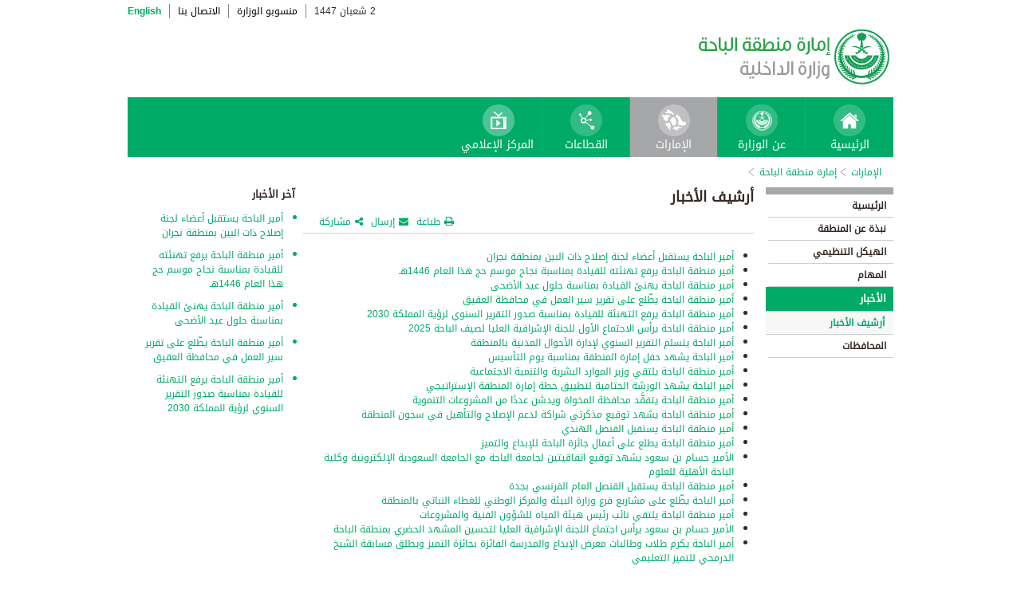

--- FILE ---
content_type: text/html; charset=UTF-8
request_url: https://www.moi.gov.sa/wps/portal/Home/emirates/baaha/contents/!ut/p/z0/hZJNb4MwDIb_Cpcco5gUqu2I0Pq572palwsyLBtpIbQhY1t__YBW1bTCevErW5ZfP3GYYEsmNFbqHa0qNGZ1_iKGEUw9b-J6fH7h3Y8geOCzMAinfDwHtkDDZkz8boLJyK2bwusrPhxxCPxmilpttyJgIim0lV-WLSWWVhrtbExRKZ1IAn8rDhoCWn6W-1inSaqqprG0UVOJ3EsKA8qBA0ane5wu27UHZjRGTJFAKz2m_8-Ggds5e4U71ARa6aVZ7fSBxqfgNTRu3EEzvnkMm1f1F97tFOBu0OmY43qNKYG9tp5JkefKWimdt8I4klqDusSkOXB5BuupGytFmRFoYi9UitkBilMXWig8D8V5p59R3_haQ-219cS4-LCOTeXxt5xBWbh9199iqXICrRx52GY9fqYi9rMqP-oPASaf3g!!/p0/IZ7_0I44H142KG8R50AQM37S0F3057=CZ6_0I44H142K84PF0AQ2JCACI2GK0=MKErt2NA=GK=/
body_size: 39558
content:
<!DOCTYPE html>
<html lang="ar">
<head>
<meta http-equiv="X-UA-Compatible" content="IE=edge">
<meta name="viewport" content="width=device-width, initial-scale=1, maximum-scale=1, minimum-scale=1">
<!--<link rel="dynamic-content" href="co:head">-->

<title>إمارة منطقة الباحة</title>

<link rel="shortcut icon" type="image/x-icon" href="/portal/images/moifavicon.ico" />




<link rel="stylesheet" type="text/css" href="/portal/css/resposivedatatable/jquery.dataTables.css" />
<link rel="stylesheet" type="text/css" href="/portal/css/resposivedatatable/dataTables.responsive.css" />
<link rel="stylesheet" type="text/css" href="/portal/css/virtualPortals/slider.css?v=202401070859" />
<link rel="stylesheet" type="text/css" href="/portal/fontello/css/fontello.css" />
<link rel="stylesheet" type="text/css" href="/portal/css/menu-custom.css" />
<link rel="stylesheet" type="text/css" href="/portal/css/tabs.css" />
<link rel="stylesheet" type="text/css" href="/portal/css/base.css" />
<link rel="stylesheet" type="text/css" href="/portal/css/custom.css?v=202401070859" />
<link rel="stylesheet" type="text/css" href="/portal/css/eservices_style.css?v=202401070859" />
<link rel="stylesheet" type="text/css" href="/portal/js/jquery-ui/jquery-ui.min.css" />

<link rel="stylesheet" type="text/css" href="/portal/css/virtualPortals/style_arabic.css" />
<link rel="stylesheet" type="text/css" href="/portal/css/font_arabic.css" />

<script type="text/javascript" src="/portal/js/jquery.min.js"></script>

<script type="text/javascript" src="/portal/js/jquery-ui/jquery-ui.min.js"></script>


<script type="text/javascript" src="/portal/js/browserValidator.js"></script>
<script type="text/javascript" src="/portal/js/responsive-switch.js"></script>

<script type="text/javascript" src="/portal/js/jquery.sliderTabs.js?v=202401070859"></script>
<script type="text/javascript" src="/portal/js/jquery.slides.min.js"></script>
<script type="text/javascript" src="/portal/js/slidesjs.initialize.js"></script>
<script type="text/javascript" src="/portal/js/custom.js?v=202401070859"></script>
<script type="text/javascript" src="/portal/js/themeBuilder.js"></script>


<script type="text/javascript" src="/portal/js/resposivedatatable/dataTable.custom.ar.js"></script>

<script type="text/javascript" src="/portal/js/resposivedatatable/jquery.dataTables.min.js"></script>
<script type="text/javascript" src="/portal/js/resposivedatatable/dataTables.responsive.min.js"></script>

<link rel="stylesheet" type="text/css" href="/portal/css/flora.calendars.picker.css" />
<script type="text/javascript" src="/portal/portlet_resources/js/jquery.plugin.js"></script>
<script type="text/javascript" src="/portal/portlet_resources/js/jquery.calendars.js"></script>
<script type="text/javascript" src="/portal/portlet_resources/js/jquery.calendars.plus.js"></script>
<script type="text/javascript" src="/portal/portlet_resources/js/jquery.calendars.picker.js"></script>
<!-- <script type="text/javascript" src="/portal/portlet_resources/js/jquery.calendars.picker-ar.js"></script> -->
<!-- <script type="text/javascript" src="/portal/portlet_resources/js/jquery.calendars.julian.js"></script> -->
<script type="text/javascript" src="/portal/portlet_resources/js/jquery.calendars.islamic.js"></script>
<script type="text/javascript" src="/portal/portlet_resources/js/jquery.calendars.ummalqura.js"></script>
<script type="text/javascript" src="/portal/portlet_resources/js/jquery.calendars.imoi.initGregWithHijri.js"></script>
<script type="text/javascript" src="/portal/portlet_resources/js/jquery.calendars.imoi.initGregWithHijri.Single.js"></script>
<script type="text/javascript" src="/portal/js/virtualPortals/contentSlider.js"></script>



<script type="text/javascript" src="/portal/js/calendar_moi_dateConverter.js"></script>

<style id="antiClickjack">body{display:none !important;}</style>
<script type="text/javascript">
   if (self === top) {	   
       var antiClickjack = document.getElementById("antiClickjack");
       antiClickjack.parentNode.removeChild(antiClickjack);
   } else {
	   alert("Content not allowed in iframe");
   }
</script>
</head>
<body class="rtl">
	<div class="wrapper">
		
<div class="header-moi">		

		<script>
		document.write("");				
		var logoUrl = "/wps/vanityurl/ar/home";
		var logoPath = "/portal/images/logos_new/moi_logo_rtl.png";
		var logoname = "";
		if("baaha" != "") {
			logoUrl = "/wps/vanityurl/ar/baaha";					
			logoPath = "/portal/images/logos_new/logo_baaha_rtl.png";
			logoname = "baaha";
		}
		document.write("");				
		var langSwitch = "/wps/portal/Home/emirates/baaha/contents/!ut/p/z0/[base64]!/";
		langSwitch = langSwitch.replace("/","%2F");
		var dateEn = "21&nbsp;يناير&nbsp;2026";		
		var dateAr = getTodayHijriDate(2026,1,21,'ar');
			
		var loginUrl = "";
		if(logoname != "" && logoname == "gitex") {
			buildGitexTopLinksAr(langSwitch,dateEn,dateAr,logoUrl,logoPath,loginUrl);
		} else {
			buildPublicTopLinksAr(langSwitch,dateEn,dateAr,logoUrl,logoPath,loginUrl);
		} 
		</script>
			
</div>

































	
    











 



		
<!-- Mobile Navigation starts -->

<!-- Mobile Navigation ends -->




	<div class="mainnav">
		
			
			
				<script>
					document.write("");				
					var logoname = "baaha";
					document.write("");
					if(logoname != "" && logoname == 'gitex'){
						
							
							var activeItem = 'الإمارات';
							buildGitexMenuAr(activeItem.toLowerCase());
						
							
							var activeItem = 'إمارة منطقة الباحة';
							buildGitexMenuAr(activeItem.toLowerCase());
							
					} else {
						
							
							var activeItem = 'الإمارات';						
							buildPublicMenuAr(activeItem);
							
					}
				</script>
			
		
		
				
	</div>

 


	<div class="wpthemeCrumbTrail wpthemeLeft">
								
						<a href="?uri=nm:oid:Z6_0I44H142KGADB0AA3Q9K5I10L4" class="cus-crumb-tail"><span lang="ar" dir="RTL">
						الإمارات</span></a>
					
					<span class="wpthemeCrumbTrailSeparator cus-crumb-tail">&gt;</span>
										
						<a href="?uri=nm:oid:Z6_0I44H142K84PF0AQ2JCACI2G82" class="cus-crumb-tail"><span lang="ar" dir="RTL">
						إمارة منطقة الباحة</span></a>
					
					<span class="wpthemeCrumbTrailSeparator cus-crumb-tail">&gt;</span>
										
						<strong><span class="wpthemeSelected cus-crumb-tail" id="Z6_0I44H142K84PF0AQ2JCACI2GK0" lang="ar" dir="RTL"></span></strong>
					
	</div>
	<div class="container row">
			









<table class="layoutRow ibmDndRow component-container " cellpadding="0" cellspacing="0" role="presentation">
	<tr>

        
            

		<td valign="top" >
            









<table class="layoutColumn ibmDndColumn component-container id-Z7_0I44H142KG8R50AQM37S0F3056 layoutNode" cellpadding="0" cellspacing="0" role="presentation">
	
	<tr>
		<td style="width:100%;" valign="top">
			<div class='component-control id-Z7_0I44H142KG8R50AQM37S0F3051' ><!--customSkin2-->








































    
    

    
    

    
    
    





    
    
        
        
            
                
                    
                    
                       
                           <div id="navleft_sections" class="navleft_sections">
<table dir="RTL">
<tr><td><div class="heading_sections">&nbsp;الأقسام</div></td></tr>
<tr>
<td><tr>
<td>
<table id='psss_NavigatorTab1' class="navleft">
<tr>
<td>
 <span class="navleft1_link on_highlighted_path_in_navigator_L1"><a href='/wps/portal/Home/emirates/baaha/contents/!ut/p/z0/[base64]/' >&nbsp;الرئيسية</a></span>
 
</td>
<td >
 <!--<img src='/wcm/images/spacer.gif'>--> 
</td>
</tr>
</table>
</td>
</tr><tr>
<td>
<table id='psss_NavigatorTab2' class="navleft">
<tr>
<td>
 <span class="navleft1_link on_highlighted_path_in_navigator_L1"><a href='/wps/portal/Home/emirates/baaha/contents/!ut/p/z0/[base64]!!/' >&nbsp;نبذة عن المنطقة</a></span>
 
</td>
<td >
 <!--<img src='/wcm/images/spacer.gif'>--> 
</td>
</tr>
</table>
</td>
</tr><tr>
<td>
<table id='psss_NavigatorTab3' class="navleft">
<tr>
<td>
 <span class="navleft1_link on_highlighted_path_in_navigator_L1"><a href='/wps/portal/Home/emirates/baaha/contents/!ut/p/z0/[base64]!/' >&nbsp;الهيكل التنظيمي</a></span>
 
</td>
<td >
 <!--<img src='/wcm/images/spacer.gif'>--> 
</td>
</tr>
</table>
</td>
</tr><tr>
<td>
<table id='psss_NavigatorTab4' class="navleft">
<tr>
<td>
 <span class="navleft1_link on_highlighted_path_in_navigator_L1"><a href='/wps/portal/Home/emirates/baaha/contents/!ut/p/z0/[base64]!/' >&nbsp;المهام</a></span>
 
</td>
<td >
 <!--<img src='/wcm/images/spacer.gif'>--> 
</td>
</tr>
</table>
</td>
</tr><tr>
<td>
<table id='psss_NavigatorTab5' class="navleft">
<tr>
<td>
 <a id="on_highlighted_path_in_navigator" href='/wps/portal/Home/emirates/baaha/contents/!ut/p/z0/[base64]!!/'>
<font class='navleft1_linkactive'>&nbsp;الأخبار</font></a> 
</td>
<td >
 <!--<img id="on_highlighted_path_in_navigator" src='/portal/images/theme/moinew/left_bullet_rtl.gif'>--> 
</td>
</tr>
</table>
</td>
</tr><tr class="navigatorFixTemp">
<td>
<table id='psss_NavigatorTab6'  
class="navleft_sub">
<tr>
<td >
 <a id="on_highlighted_path_in_navigator" href='/wps/portal/Home/emirates/baaha/contents/!ut/p/z0/[base64]!!/' >
<font class='navleft2_linkactive'>&nbsp;أرشيف الأخبار</font>
</a> 
</td>
<td >
 <!--<img id="on_highlighted_path_in_navigator" src='/portal/images/theme/moinew/left_bullet_rtl.gif'>--> 
</td>
</tr>
</table></td>
</tr><tr>
<td>
<table id='psss_NavigatorTab7' class="navleft">
<tr>
<td>
 <span class="navleft1_link on_highlighted_path_in_navigator_L1"><a href='/wps/portal/Home/emirates/baaha/contents/!ut/p/z0/[base64]/' >&nbsp;المحافظات</a></span>
 
</td>
<td >
 <!--<img src='/wcm/images/spacer.gif'>--> 
</td>
</tr>
</table>
</td>
</tr></td></tr>
</table>
</div>
<BR />
<script language="javascript">
var str_open_img_path = '/portal/images/theme/moinew/bullet_down.gif' ;
jslocale = "ar" ;
</script>
<script language="javascript" type="text/javascript">
//<![CDATA[
$(document).ready(function(){
	try{
		var $eventsLnks = $(".mymoiEventsReadMoreLink");
		if($eventsLnks.length != 0) // ie user is login
		{
			ind = 0 ;
			for(ind=0; ind < $eventsLnks.length; ind++)
			{
				objLnk = $eventsLnks[ind]
				var strLink = objLnk.href
				strLink = strLink.replace("/portal/", "/myportal/");
				strLink = strLink.replace("/connect/", "/myconnect/");
				objLnk.href = strLink;
			}
			
		}
		else // anonymous user
		{
			$eventsLnks = $(".moiEventsReadMoreLink");
			if($eventsLnks.length != 0) // ie user is login
			{
				ind = 0 ;
				for(ind=0; ind < $eventsLnks.length; ind++)
				{
					objLnk = $eventsLnks[ind]
					var strLink = objLnk.href
					strLink = strLink.replace("/myportal/", "/portal/");
					strLink = strLink.replace("/myconnect/", "/connect/");
					objLnk.href = strLink;
				}
				
			}			
		}
	}catch(eeee)
	{
	//alert(eeee);
	}	
})

function processMoiBanners()
{

	var $pars = $(".moiBannersDivs");
	
	for( i=0; i < $pars.length; i++ )
	{
		if($pars[i].className.search("Left Side Banners") > 0)
		{
			try{
				$pars[i].parentNode.parentNode.parentNode.parentNode.className = "leftBannersAdjustment" + "_" + jslocale ;
			}catch(exce){}
		}
		if($pars[i].className.search("Mid Banners") > 0)
		{
			try{
				$pars[i].parentNode.parentNode.parentNode.parentNode.className = "midBannersAdjustment"+ "_" + jslocale ;
			}catch(exce){}
		}
		var $kids =	$pars.eq(i) ;
		var $alink = $kids.children("a") ;
		
		try
		{
			if($alink.attr("href").length > 10)
			{
				var $animage = $kids.children("img") ;
				$animage.css( "cursor", "pointer" );

var curLoct = window.document.location.href ;
var pLinkHref = $alink[0].href;			
if(curLoct.indexOf("myportal") >= 0 && pLinkHref.indexOf("auth")< 0 && pLinkHref.indexOf("myportal") < 0)
{
$alink[0].href = pLinkHref.replace("portal", "myportal");
//alert($alink[i].href);	
}

				$animage.unbind('click', false) ;
				$animage.bind('click', function(event) 
				{
				  if( $(this).prev().attr("target") == "_blank")
					window.open($(this).prev().attr("href"));
				  else
					window.document.location.href = $(this).prev().attr("href");

				});
			}
		}catch(ex){}

	}
}
//]]>
</script>

                        
                        
                    
                
                
            
        
    

    
        





        







    
 </div>
		</td>
	</tr>
	 
</table>
		</td>

        
            

		<td valign="top" >
            









<table class="layoutColumn ibmDndColumn component-container id-Z7_0I44H142KG8R50AQM37S0F3053 layoutNode" cellpadding="0" cellspacing="0" role="presentation">
	
	<tr>
		<td style="width:100%;" valign="top">
			<div class='component-control selected asa.portlet.selected id-Z7_0I44H142KG8R50AQM37S0F3057' ><!--customSkin2-->








































    
    

    
    

    
    
    





    
    
        
            
            <style type="text/css">.rtl p,td,
.rtl li{
 font-family: "Droid Arabic Kufi","Droid Sans",Tahoma,Arial,sans-serif !important;
}
.res_table {
border: 1px solid black;
}

.res_table td{
   border: 1px solid #000;
    padding: 3px;
}
</style>
<script>
let libName = 'Al-Baaha' ;
let ccName = 'BAH_news archive_default_AR' ;
if(libName.toUpperCase() === 'ASEER' && ccName.toUpperCase() === 'ASR_ GOVERNORATES _DEFAULT_AR' && document.location.href.split('/')[7].toUpperCase() === 'NORTHERNBORDERS'){
document.location.href = '/wps/portal/Home/emirates/aseer/contents/!ut/p/z1/[base64]/dz/d5/L2dBISEvZ0FBIS9nQSEh/' ;
}
</script>
<script type="text/javascript" language="JavaScript" src='/wps/wcm/connect/591d42af-5f0e-4a8d-9d85-070f84b1b129/printvp.js?MOD=AJPERES&amp;CACHEID=ROOTWORKSPACE-591d42af-5f0e-4a8d-9d85-070f84b1b129-nViCzpy'></script>
<div class="mid_content_sub"> 
      <div id="titlespan" class="page_heading">أرشيف الأخبار	<span></span></div>

      <div class="social_sharing">
          <div class="icon_share pull-right" onclick="displayElement('toolsList');return false;"><a title="" target="" href="#">مشاركة</a></div>
          <div class="icon_email pull-right"><a title="" target="" href="#" onclick="emailForm();">إرسال</a></div>
          <div class="icon_print pull-right"><a title="" target="" href="JavaScript: printvpar('titlespan','imagespan','contentspan')" >طباعة</a></div>
      </div>
 <div class="page_body">


 <!-- Content Image Here -->
<div id="imagespan" class="article_image">

</div>
<!-- Content Body Text Starts Here -->
<div id="contentspan">
<p dir="ltr"><span id="newCom_NewsArchive"></div>
<ul><li>
<a href="/wps/portal/Home/emirates/baaha/contents/!ut/p/z0/[base64]/">
أمير الباحة يستقبل أعضاء لجنة إصلاح ذات البين بمنطقة نجران
</a>
</li>
<li>
<a href="/wps/portal/Home/emirates/baaha/contents/!ut/p/z0/[base64]/">
أمير منطقة الباحة يرفع تهنئته للقيادة بمناسبة نجاح موسم حج هذا العام 1446هـ
</a>
</li>
<li>
<a href="/wps/portal/Home/emirates/baaha/contents/!ut/p/z0/[base64]/">
أمير منطقة الباحة يهنئ القيادة بمناسبة حلول عيد الأضحى
</a>
</li>
<li>
<a href="/wps/portal/Home/emirates/baaha/contents/!ut/p/z0/[base64]!/">
أمير منطقة الباحة يطّلع على تقرير سير العمل في محافظة العقيق
</a>
</li>
<li>
<a href="/wps/portal/Home/emirates/baaha/contents/!ut/p/z0/[base64]!!/">
أمير منطقة الباحة يرفع التهنئة للقيادة بمناسبة صدور التقرير السنوي لرؤية المملكة 2030
</a>
</li>
<li>
<a href="/wps/portal/Home/emirates/baaha/contents/!ut/p/z0/[base64]!!/">
أمير منطقة الباحة يرأس الاجتماع الأول للجنة الإشرافية العليا لصيف الباحة 2025
</a>
</li>
<li>
<a href="/wps/portal/Home/emirates/baaha/contents/!ut/p/z0/[base64]/">
أمير الباحة يتسلم التقرير السنوي لإدارة الأحوال المدنية بالمنطقة
</a>
</li>
<li>
<a href="/wps/portal/Home/emirates/baaha/contents/!ut/p/z0/[base64]/">
أمير الباحة يشهد حفل إمارة المنطقة بمناسبة يوم التأسيس
</a>
</li>
<li>
<a href="/wps/portal/Home/emirates/baaha/contents/!ut/p/z0/[base64]/">
أمير منطقة الباحة يلتقي وزير الموارد البشرية والتنمية الاجتماعية
</a>
</li>
<li>
<a href="/wps/portal/Home/emirates/baaha/contents/!ut/p/z0/[base64]/">
أمير الباحة يشهد الورشة الختامية لتطبيق خطة إمارة المنطقة الإستراتيجي
</a>
</li>
<li>
<a href="/wps/portal/Home/emirates/baaha/contents/!ut/p/z0/[base64]/">
أميرِ منطقة الباحة يتفقَّد محافظة المخواة ويدشن عددًا من المشروعات التنموية
</a>
</li>
<li>
<a href="/wps/portal/Home/emirates/baaha/contents/!ut/p/z0/[base64]/">
أمير منطقة الباحة يشهد توقيع مذكرتي شراكة لدعم الإصلاح والتأهيل في سجون المنطقة
</a>
</li>
<li>
<a href="/wps/portal/Home/emirates/baaha/contents/!ut/p/z0/[base64]/">
أمير منطقة الباحة يستقبل القنصل الهندي
</a>
</li>
<li>
<a href="/wps/portal/Home/emirates/baaha/contents/!ut/p/z0/[base64]!/">
أمير منطقة الباحة يطلع على أعمال جائزة الباحة للإبداع والتميز
</a>
</li>
<li>
<a href="/wps/portal/Home/emirates/baaha/contents/!ut/p/z0/[base64]/">
الأمير حسام بن سعود يشهد توقيع اتفاقيتين لجامعة الباحة مع الجامعة السعودية الإلكترونية وكلية الباحة الأهلية للعلوم
</a>
</li>
<li>
<a href="/wps/portal/Home/emirates/baaha/contents/!ut/p/z0/[base64]!/">
أمير منطقة الباحة يستقبل القنصل العام الفرنسي بجدة

</a>
</li>
<li>
<a href="/wps/portal/Home/emirates/baaha/contents/!ut/p/z0/[base64]!/">
أمير الباحة يطّلع على مشاريع فرع وزارة البيئة والمركز الوطني للغطاء النباتي بالمنطقة
</a>
</li>
<li>
<a href="/wps/portal/Home/emirates/baaha/contents/!ut/p/z0/[base64]!/">
أمير منطقة الباحة يلتقي نائب رئيس هيئة المياه للشؤون الفنية والمشروعات
</a>
</li>
<li>
<a href="/wps/portal/Home/emirates/baaha/contents/!ut/p/z0/[base64]!/">
الأمير حسام بن سعود يرأس اجتماع اللجنة الإشرافية العليا لتحسين المشهد الحضري بمنطقة الباحة
</a>
</li>
<li>
<a href="/wps/portal/Home/emirates/baaha/contents/!ut/p/z0/[base64]/">
أمير الباحة يكرم طلاب وطالبات معرض الإبداع والمدرسة الفائزة بجائزة التميز ويطلق مسابقة الشيخ الدرمحي للتميز التعليمي
</a>
</li>
</ul>


<br>
<div style="color:#528a31">
<div align="center" id="pgnavigation" dir="rtl" ><img src="/wps/wcm/connect/ce661d0047c96ec88f71efe9f2171caf/first_inactive.png?MOD=AJPERES&amp;CACHEID=ROOTWORKSPACE-ce661d0047c96ec88f71efe9f2171caf-nU.-CTm" alt="" width="10" height="10" /> &nbsp; <img src="/wps/wcm/connect/cf139a8047c96e598f6befe9f2171caf/previous_inactive.png?MOD=AJPERES&amp;CACHEID=ROOTWORKSPACE-cf139a8047c96e598f6befe9f2171caf-nU.-DJV" alt="" width="8" height="8" /> &nbsp; 1 &nbsp; <a href="p0/IZ7_0I44H142KG8R50AQM37S0F3057=CZ6_0I44H142K84PF0AQ2JCACI2GK0=MKUE1Lgw=GB=/" title="اذهب للصفحة 2" id="pc1768957129045_linkToPage_2">2</a> &nbsp; <a href="p0/IZ7_0I44H142KG8R50AQM37S0F3057=CZ6_0I44H142K84PF0AQ2JCACI2GK0=MKUE1Lgw=GC=/" title="اذهب للصفحة 3" id="pc1768957129045_linkToPage_3">3</a> &nbsp; <a href="p0/IZ7_0I44H142KG8R50AQM37S0F3057=CZ6_0I44H142K84PF0AQ2JCACI2GK0=MKUE1Lgw=GD=/" title="اذهب للصفحة 4" id="pc1768957129045_linkToPage_4">4</a> &nbsp; <a href="p0/IZ7_0I44H142KG8R50AQM37S0F3057=CZ6_0I44H142K84PF0AQ2JCACI2GK0=MKUE1Lgw=GE=/" title="اذهب للصفحة 5" id="pc1768957129045_linkToPage_5">5</a> &nbsp; <a href="p0/IZ7_0I44H142KG8R50AQM37S0F3057=CZ6_0I44H142K84PF0AQ2JCACI2GK0=MKUE1Lgw=GF=/" title="اذهب للصفحة 6" id="pc1768957129045_linkToPage_6">6</a> &nbsp; <a href="p0/IZ7_0I44H142KG8R50AQM37S0F3057=CZ6_0I44H142K84PF0AQ2JCACI2GK0=MKUE1Lgw=GG=/" title="اذهب للصفحة 7" id="pc1768957129045_linkToPage_7">7</a> &nbsp; <a href="p0/IZ7_0I44H142KG8R50AQM37S0F3057=CZ6_0I44H142K84PF0AQ2JCACI2GK0=MKUE1Lgw=GH=/" title="اذهب للصفحة 8" id="pc1768957129045_linkToPage_8">8</a> &nbsp; <a href="p0/IZ7_0I44H142KG8R50AQM37S0F3057=CZ6_0I44H142K84PF0AQ2JCACI2GK0=MKUE1Lgw=GI=/" title="اذهب للصفحة 9" id="pc1768957129045_linkToPage_9">9</a> &nbsp; <a href="p0/IZ7_0I44H142KG8R50AQM37S0F3057=CZ6_0I44H142K84PF0AQ2JCACI2GK0=MKUE1Lgw=GJ=/" title="اذهب للصفحة 10" id="pc1768957129045_linkToPage_10">10</a> &nbsp; <a href="p0/IZ7_0I44H142KG8R50AQM37S0F3057=CZ6_0I44H142K84PF0AQ2JCACI2GK0=MKUE1Lgw=GK=/" title="اذهب الى الصفحة التالية" id="pc1768957129045_nextPage"><img src="/wps/wcm/connect/ed189b0047c96bcc8f5aefe9f2171caf/previous_active.png?MOD=AJPERES&amp;CACHEID=ROOTWORKSPACE-ed189b0047c96bcc8f5aefe9f2171caf-nU.-E4r" alt="" width="8" height="8" /></a> &nbsp; <a href="p0/IZ7_0I44H142KG8R50AQM37S0F3057=CZ6_0I44H142K84PF0AQ2JCACI2GK0=MKUE1Lgw=GL=/" title="اذهب الى آخر صفحة" id="pc1768957129045_lastPage"><img src="/wps/wcm/connect/d635c80047c96f818f7befe9f2171caf/last_active.png?MOD=AJPERES&amp;CACHEID=ROOTWORKSPACE-d635c80047c96f818f7befe9f2171caf-nU.-CBM" alt="" width="10" height="10" /></a></div>
</div></p>

</div>

</div>
</div>
        
        
    

    
        





        







    
 </div>
		</td>
	</tr>
	 
</table>
		</td>

        
            

		<td valign="top" >
            









<table class="layoutColumn ibmDndColumn component-container id-Z7_0I44H142KG8R50AQM37S0F30L4 layoutNode" cellpadding="0" cellspacing="0" role="presentation">
	
	<tr>
		<td style="width:100%;" valign="top">
			<div class='component-control id-Z7_0I44H142KG8R50AQM37S0F30L2' ><!--customSkin2-->








































    
    

    
    

    
    
    





    
    
        
            
            <span id="newCom_MostPopularNews"></span>
<div class="right_content_sub">
      <div class="heading_news">آخر الأخبار</div>
        <div class="news_bullets">
<ul>
      
    <a href="/wps/portal/Home/emirates/baaha/contents/!ut/p/z0/[base64]/">                  <li>
                  أمير الباحة يستقبل أعضاء لجنة إصلاح ذات البين بمنطقة نجران
                </li>

           </a>
</ul><ul>
      
    <a href="/wps/portal/Home/emirates/baaha/contents/!ut/p/z0/[base64]/">                  <li>
                  أمير منطقة الباحة يرفع تهنئته للقيادة بمناسبة نجاح موسم حج هذا العام 1446هـ
                </li>

           </a>
</ul><ul>
      
    <a href="/wps/portal/Home/emirates/baaha/contents/!ut/p/z0/[base64]/">                  <li>
                  أمير منطقة الباحة يهنئ القيادة بمناسبة حلول عيد الأضحى
                </li>

           </a>
</ul><ul>
      
    <a href="/wps/portal/Home/emirates/baaha/contents/!ut/p/z0/[base64]!/">                  <li>
                  أمير منطقة الباحة يطّلع على تقرير سير العمل في محافظة العقيق
                </li>

           </a>
</ul><ul>
      
    <a href="/wps/portal/Home/emirates/baaha/contents/!ut/p/z0/[base64]!!/">                  <li>
                  أمير منطقة الباحة يرفع التهنئة للقيادة بمناسبة صدور التقرير السنوي لرؤية المملكة 2030
                </li>

           </a>
</ul></div>
</div>

 



        
        
    

    
        





        







    
 </div>
		</td>
	</tr>
	 
</table>
		</td>

        
        
	</tr>
</table></div>
		
<div class="footer row">

		<script>
			document.write("");		
			var logoname = "baaha";
			var sectorName = "";
			document.write("");
			var dateEn = "21يناير2026".slice(-4);
		   	var dateAr = getTodayHijriDate(2026,1,21,'en').slice(-4);
			
			if(logoname != "" && logoname == 'gitex') {
				gitexBuildFooterAr();
			} else {
				buildPublicFooterAr(dateEn,dateAr,sectorName,logoname);
			}
		</script>
	
</div>


<script type="text/javascript" src="/portal/js/newsslider.js?v=202401070859"></script>
<script type="text/javascript" src="/portal/js/custom-expand.js?v=202401070859"></script>

</div>
</body>
</html>

--- FILE ---
content_type: application/x-javascript
request_url: https://www.moi.gov.sa/portal/js/custom.js?v=202401070859
body_size: 10560
content:
var domainOrgin=document.location.origin,domainOrgin=window.location.origin?document.location.origin:window.location.protocol+"//"+window.location.hostname+(window.location.port?":"+window.location.port:"");function emailForm(){win=window.open("mailto:?subject=Portal - www.moi.gov.sa&body=I would like to refer this Portal Page to you. You can visit the page in the following link: "+document.referrer,"emailWindow");setTimeout(function(){win&&win.open&&!win.closed&&win.close()},20)}
function displayElement(a){var b=document.getElementById(a).style.display;"none"==b||""==b?document.getElementById(a).style.display="block":document.getElementById(a).style.display="none"}
$(document).ready(function(a){0!=$("#mobile_number").length&&(document.querySelector("#mobile_number"),$("#mobile_number").bind("keyup",function(a){a=parseInt($("#mobile_number").attr("maxlength"));$(this).val().length>a&&$(this).val($(this).val().substr(0,a))}));0!=$("#otp").length&&(document.querySelector("#otp"),$("#otp").bind("keyup",function(a){a=parseInt($("#otp").attr("maxlength"));$(this).val().length>a&&$(this).val($(this).val().substr(0,a))}));0!=$(".customTooltipContainer").length&&0!=
$("#d_sim:checked").length&&$(".customTooltipContainer").css("display","inline-block");"en"==$("html").attr("lang")?$(".customTooltipContainer .tooltip-header").find("span").text("If you do not know the SIM Card Number(MSISDN), please contact your service provider."):$(".customTooltipContainer .tooltip-header").find("span").text("\u00d8\u00a5\u00d8\u00b0\u00d8\u00a7 \u00d9\u0084\u00d9\u0085 \u00d8\u00aa\u00d8\u00b9\u00d8\u00b1\u00d9\u0081 \u00d8\u00b1\u00d9\u0082\u00d9\u0085 \u00d9\u0087\u00d8\u00a7\u00d8\u00aa\u00d9\u0081 \u00d8\u00a7\u00d9\u0084\u00d8\u00b4\u00d8\u00b1\u00d9\u008a\u00d8\u00ad\u00d8\u00a9\u00d8\u008c(MSISDN) \u00d9\u0081\u00d8\u00b6\u00d9\u0084\u00d8\u00a7 \u00d8\u00a7\u00d9\u0084\u00d8\u00aa\u00d9\u0088\u00d8\u00a7\u00d8\u00b5\u00d9\u0084 \u00d9\u0085\u00d8\u00b9 \u00d9\u0085\u00d8\u00b2\u00d9\u0088\u00d8\u00af \u00d8\u00a7\u00d9\u0084\u00d8\u00ae\u00d8\u00af\u00d9\u0085\u00d8\u00a9 \u00d9\u0084\u00d9\u0084\u00d8\u00ad\u00d8\u00b5\u00d9\u0088\u00d9\u0084 \u00d8\u00b9\u00d9\u0084\u00d9\u0089 \u00d8\u00a7\u00d9\u0084\u00d8\u00b1\u00d9\u0082\u00d9\u0085");
$('input[type="radio"]').bind("click",function(){"D"==$('input[name="simSelection"]:checked').val()?($(".customTooltipContainer").css("display","inline-block"),$(".custom-tooltip").show(),$("#mobile_number").attr("placeholder","831XXXXXXXXX")):($(".customTooltipContainer").hide(),$("#mobile_number").attr("placeholder","05XXXXXXXX"))});$(".close-tooltip").bind("click",function(){$(".custom-tooltip").hide();return!1});$(".custom-tooltip-link").bind("click",function(){$(".custom-tooltip").toggle();return!1});
$(".page_body").prepend('<div id="toolsList" class="sharePost_new noPrint"><a href="javascript:shareLink(\'Facebook\');" class="facebook">Facebook</a><a href="javascript:shareLink(\'Google\');" class="google">Google</a></div>')});$("#myID\\.entry\\[1\\]").css("border","3px solid red");
function shareLink(a){var b=parent.window.location.href;"Delicious"==a&&window.open("http://del.icio.us/post?url="+b+";title=title");"Digg"==a&&window.open("http://digg.com/submit?phase=2&amp;url="+b+"");"Facebook"==a&&window.open("http://www.facebook.com/sharer.php?u="+b+"&amp;t=title");"Google"==a&&window.open("http://www.google.com/bookmarks/mark?op=edit&amp;bkmk="+b+"&amp;title=title")}
(function(a){a.fn.hoverIntent=function(b,c,f){var e={interval:100,sensitivity:2,timeout:0},e="object"===typeof b?a.extend(e,b):a.isFunction(c)?a.extend(e,{over:b,out:c,selector:f}):a.extend(e,{over:b,out:b,selector:c}),g,d,h,k,l=function(a){g=a.pageX;d=a.pageY},m=function(b,c){c.hoverIntent_t=clearTimeout(c.hoverIntent_t);if(Math.abs(h-g)+Math.abs(k-d)<e.sensitivity)return a(c).off("mousemove.hoverIntent",l),c.hoverIntent_s=1,e.over.apply(c,[b]);h=g;k=d;c.hoverIntent_t=setTimeout(function(){m(b,c)},
e.interval)};b=function(b){var c=jQuery.extend({},b),d=this;d.hoverIntent_t&&(d.hoverIntent_t=clearTimeout(d.hoverIntent_t));"mouseenter"==b.type?(h=c.pageX,k=c.pageY,a(d).on("mousemove.hoverIntent",l),1!=d.hoverIntent_s&&(d.hoverIntent_t=setTimeout(function(){m(c,d)},e.interval))):(a(d).off("mousemove.hoverIntent",l),1==d.hoverIntent_s&&(d.hoverIntent_t=setTimeout(function(){d.hoverIntent_t=clearTimeout(d.hoverIntent_t);d.hoverIntent_s=0;e.out.apply(d,[c])},e.timeout)))};return this.on({"mouseenter.hoverIntent":b,
"mouseleave.hoverIntent":b},e.selector)}})(jQuery);
$(document).ready(function(){var a,b,c,f,e,g=0;$(".topnav > ul > li").hover(function(d){try{clearTimeout(timeout)}catch(c){}a=$(this);b=a.children("div");b.slideDown();a.addClass("active")},function(){timeout=setTimeout(function(){b.slideUp();a.removeClass("active")},800)});$("ul.nav-tabs").each(function(){var a,b,c=$(this).find("a");a=$(c.filter('[href="'+location.hash+'"]')[0]||c[0]);a.parent().addClass("active");b=$(a.attr("href"));b.addClass("active");c.not(a).each(function(){$($(this).attr("href")).hide().parent().removeClass("active")});
$(this).on("click","a",function(c){a.parent().removeClass("active");b.hide().removeClass("active");a=$(this);b=$($(this).attr("href"));a.parent().addClass("active");b.show().addClass("active");c.preventDefault()})});$(".week-day").on("click","li",function(){var a=$(this),b=a.find("a > span > em"),c=a.find("a > span");a.toggleClass("selected");0<b.length?b.remove():c.append("<em>selected</em>")});f=$(".branch-address");f.eq(0).show();$(".branch-list").on("mouseenter","li",function(){c=$(this);e=parseInt(c.index())+
1;c.addClass("hover");f.hide();f.eq(e).show();g=$("input[name=service_branch]:checked").val()}).on("mouseleave","li",function(){$branch_opted=$("input[name=service_branch]:checked").val();g=""!=$branch_opted&&"undefined"!=typeof $branch_opted?$branch_opted:0;c.removeClass("hover");f.hide();f.eq(g).show()});$(".branch-list").on("click","input[name=service_branch]",function(){var a=$(this);$(".branch-list ul li").removeClass("selected");a.closest("li").addClass("selected")});$(".collapse-head").click(function(){1==
$(this).next().is(":hidden")?($(this).addClass("on"),$(this).next().slideDown("normal")):($(this).next().slideUp("normal"),$(this).removeClass("on"))});$(".collapse-head").mouseover(function(){$(this).addClass("over")}).mouseout(function(){$(this).removeClass("over")});$("div#mySliderTabs").sliderTabs({});$(".nav-holder > ul > li").hoverIntent({sensitivity:7,interval:50,over:function(){$(".megamenu",this).slideDown(220);$(this).addClass("hovered")},timeout:50,out:function(){$(".megamenu",this).hide();
$(this).removeClass("hovered")}});$(".service-toogle").on("click",function(a){a.stopImmediatePropagation();$(this);$(".service-container");$(this).parent().find("a").hasClass("highlight")?($(this).parent().parent().parent().removeClass("toggle-container"),$(this).parent().find("a").removeClass("highlight")):($(this).parent().parent().parent().addClass("toggle-container"),$(this).parent().find("a").addClass("highlight"))});$(".all-services").click(function(){$(this).find("a").hasClass("highlight")?
($(this).parent().parent().removeClass("toggle-container"),$(this).find("a").removeClass("highlight")):($(this).parent().parent().addClass("toggle-container"),$(this).find("a").addClass("highlight"))})});function showServices(a){""!=a?$("#sector").show():$("#sector").hide()}
$(document).ready(function(){$("input[type='password']").onpaste=function(a){a.preventDefault()};$(".dropdown  dt  a").click(function(){var a=$(this);a.parent().parent().parent().find("ul").not(a.parent().parent().find("ul")).hide();a.parent().parent().find("ul").toggle()});$(".ui-slider-tabs-list li").click(function(){$(this).parent().parent().parent().parent().parent().parent().addClass("toggle-container").find("a").addClass("highlight");$(this).find("div:first").find("a").addClass("highlight")});
$(".dropdown dd ul li a").click(function(){var a=$(this),b=a.html();a.parent().parent().parent().prev().find("a span").html(b);a.closest("dd > ul").hide()});$(document).bind("click",function(a){$(a.target).parents().hasClass("dropdown")||$(".dropdown dd ul").hide()});$(".steps li a").hover(function(){$(this).parent().toggleClass("hover")});$(".tab-content .collapse-box ,.news-list li, .all-services, .search-box .search-btn, .video-block, .wide-blocks .service-block, .eservices-block .service-block").hover(function(){$(this).toggleClass("hover")});
$(".nav-items,.nav-more ,.navbar-toggle ,.search-toggle ,.login-link ,.collapse-block .collapse-toggle ").click(function(){$(this).parent().toggleClass("selected")});$(".service-group h4 a ,.all-service h4 a ").click(function(){$(this).parent().parent().toggleClass("selected")})});
$(window).on("load",function(){$(document).ready(function(){function a(){""===$(this).val()&&$(this).val($(this).attr("placeholder")).addClass("placeholder")}function b(){$(this).val()===$(this).attr("placeholder")&&$(this).val("").removeClass("placeholder")}"placeholder"in $("<input>")[0]||($("input[placeholder], textarea[placeholder]").blur(a).focus(b).each(a),$("form").submit(function(){$(this).find("input[placeholder], textarea[placeholder]").each(b)}))})});
$(window).on("load",function(){var a;$.getJSON(domainOrgin+"/portal/js/vc-logos.json").done(function(b){a=b;$("img.vehicle-logo").each(function(b){a:{b=$(this).attr("alt");for(var f=0;f<a.length;f++)if(a[f].name==b){b=a[f].code;break a}b=void 0}void 0!=b?$(this).attr("src","/wps/PA_VehicleServices/../../portal/images/AppAssets/vehiclesLogos/"+b+".imageset/"+b+".png").css("visibility","visible"):$(this).attr("src","/wps/PA_VehicleServices/../../portal/images/AppAssets/vehiclesLogos/defaultVehicle.png").css("visibility",
"visible")})})});function callLogout(){Object.keys(localStorage).forEach(function(a){/^DataTables_Absher_*/.test(a)&&localStorage.removeItem(a)});document.getElementById("logoutFormId").submit()}var CalendarYear=function(){};CalendarYear.prototype.hijri=function(){var a=(new Date).getDate(),b=(new Date).getMonth()+1,c=(new Date).getFullYear(),a=getTodayHijriDate(c,b,a).split(" ");return a[a.length-1]};CalendarYear.prototype.gregorian=function(){return(new Date).getFullYear()};var copyrightYear=new CalendarYear;


--- FILE ---
content_type: application/x-javascript
request_url: https://www.moi.gov.sa/portal/js/newsslider.js?v=202401070859
body_size: 2069
content:
jQuery(document).ready(function(a){function g(b,c){a(b).animate({left:+f},200,function(){a(b+" li:last-child").prependTo(b);a(b).css("left","");1==c?h(1):k(1)})}function l(b,c){a(b).animate({left:-f},200,function(){a(b+" li:first-child").appendTo(b);a(b).css("left","");1==c?h(2):k(2)})}function h(b){var c=a(".news-ticker li");c.find(".first-child").parent();var d=a(".news-ticker ul li:first-child").attr("id");2==b?(b=parseInt(d),c=c.length,c<b&&(b=1)):(b=parseInt(d),c=c.length,0==b&&(b=4));a("#current").html(b);
a("#total").html(c)}function k(b){var c=a(".news-list li");c.find(".first-child").parent();var d=a(".news-list ul li:first-child").attr("id");2==b?(b=parseInt(d),c=c.length,c<b&&(b=1)):(b=parseInt(d),c=c.length,0==b&&(b=4));a("#event_current").html(b);a("#event_total").html(c)}function m(b){return Math.max.apply(Math,a(b).map(function(){return a(this).height()}))+20}a.ajaxSetup({cache:!0});a("#checkbox").change(function(){setInterval(function(){},3E3)});var d=a(".news-ticker ul li").length,f=a(".news-ticker ul li").width(),
e=m(".news-ticker ul li"),d=d*f;a(".news-ticker").css({width:f,height:e});a(".news-ticker ul").css({width:d,marginLeft:-f,height:e});a("#current").html("1");a("#total").html(a(".news-ticker li").length);a("a.control_prev").click(function(){g(".news-ticker ul",1)});a("a.control_next").click(function(){l(".news-ticker ul",1)});var d=a(".news-list ul li").length,e=a(".news-list ul li").width(),d=d*e,n=m(".news-list ul li")+40;a(".news-list").css({width:e,height:n});a(".news-list ul").css({width:d,marginLeft:-e,
height:n});a("#event_current").html("1");a("#event_total").html(a(".news-list li").length);a("a.control_prev_events").click(function(){g(".news-list ul",2)});a("a.control_next_events").click(function(){l(".news-list ul",2)})});
